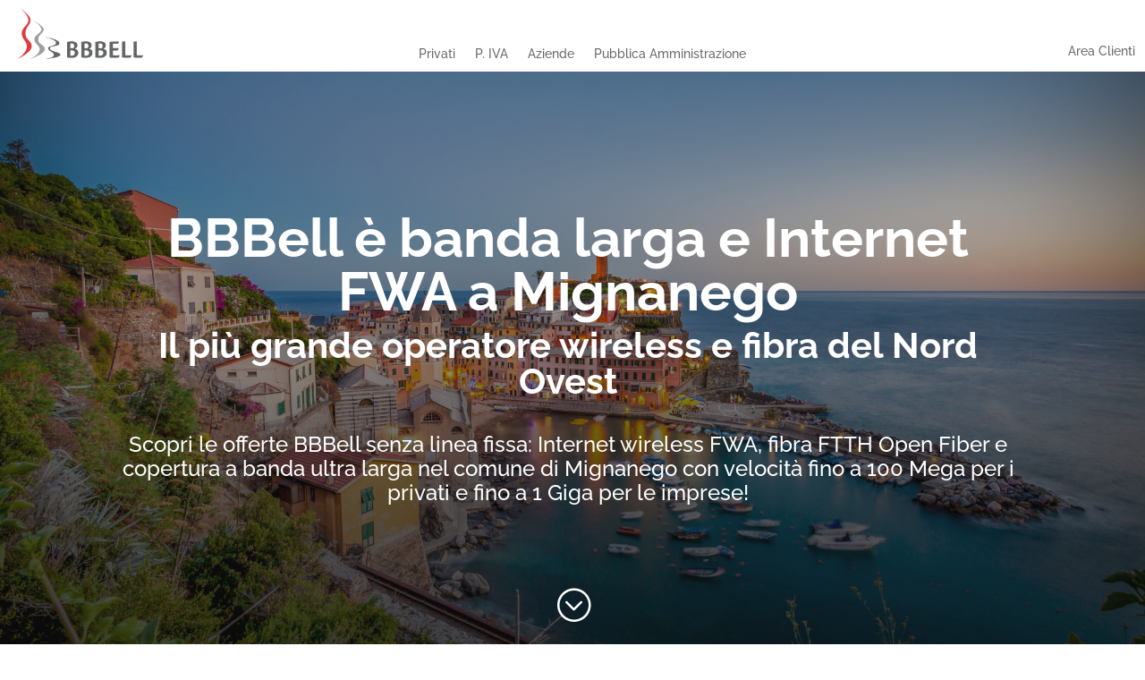

--- FILE ---
content_type: text/html; charset=utf-8
request_url: https://www.google.com/recaptcha/api2/anchor?ar=1&k=6Ldyb1EpAAAAAE28LgZAB2L6Y5Wf8GBsDyuta9Wm&co=aHR0cHM6Ly93d3cuYmJiZWxsLml0OjQ0Mw..&hl=en&v=PoyoqOPhxBO7pBk68S4YbpHZ&size=invisible&anchor-ms=20000&execute-ms=30000&cb=kz5ewm7kkf28
body_size: 48761
content:
<!DOCTYPE HTML><html dir="ltr" lang="en"><head><meta http-equiv="Content-Type" content="text/html; charset=UTF-8">
<meta http-equiv="X-UA-Compatible" content="IE=edge">
<title>reCAPTCHA</title>
<style type="text/css">
/* cyrillic-ext */
@font-face {
  font-family: 'Roboto';
  font-style: normal;
  font-weight: 400;
  font-stretch: 100%;
  src: url(//fonts.gstatic.com/s/roboto/v48/KFO7CnqEu92Fr1ME7kSn66aGLdTylUAMa3GUBHMdazTgWw.woff2) format('woff2');
  unicode-range: U+0460-052F, U+1C80-1C8A, U+20B4, U+2DE0-2DFF, U+A640-A69F, U+FE2E-FE2F;
}
/* cyrillic */
@font-face {
  font-family: 'Roboto';
  font-style: normal;
  font-weight: 400;
  font-stretch: 100%;
  src: url(//fonts.gstatic.com/s/roboto/v48/KFO7CnqEu92Fr1ME7kSn66aGLdTylUAMa3iUBHMdazTgWw.woff2) format('woff2');
  unicode-range: U+0301, U+0400-045F, U+0490-0491, U+04B0-04B1, U+2116;
}
/* greek-ext */
@font-face {
  font-family: 'Roboto';
  font-style: normal;
  font-weight: 400;
  font-stretch: 100%;
  src: url(//fonts.gstatic.com/s/roboto/v48/KFO7CnqEu92Fr1ME7kSn66aGLdTylUAMa3CUBHMdazTgWw.woff2) format('woff2');
  unicode-range: U+1F00-1FFF;
}
/* greek */
@font-face {
  font-family: 'Roboto';
  font-style: normal;
  font-weight: 400;
  font-stretch: 100%;
  src: url(//fonts.gstatic.com/s/roboto/v48/KFO7CnqEu92Fr1ME7kSn66aGLdTylUAMa3-UBHMdazTgWw.woff2) format('woff2');
  unicode-range: U+0370-0377, U+037A-037F, U+0384-038A, U+038C, U+038E-03A1, U+03A3-03FF;
}
/* math */
@font-face {
  font-family: 'Roboto';
  font-style: normal;
  font-weight: 400;
  font-stretch: 100%;
  src: url(//fonts.gstatic.com/s/roboto/v48/KFO7CnqEu92Fr1ME7kSn66aGLdTylUAMawCUBHMdazTgWw.woff2) format('woff2');
  unicode-range: U+0302-0303, U+0305, U+0307-0308, U+0310, U+0312, U+0315, U+031A, U+0326-0327, U+032C, U+032F-0330, U+0332-0333, U+0338, U+033A, U+0346, U+034D, U+0391-03A1, U+03A3-03A9, U+03B1-03C9, U+03D1, U+03D5-03D6, U+03F0-03F1, U+03F4-03F5, U+2016-2017, U+2034-2038, U+203C, U+2040, U+2043, U+2047, U+2050, U+2057, U+205F, U+2070-2071, U+2074-208E, U+2090-209C, U+20D0-20DC, U+20E1, U+20E5-20EF, U+2100-2112, U+2114-2115, U+2117-2121, U+2123-214F, U+2190, U+2192, U+2194-21AE, U+21B0-21E5, U+21F1-21F2, U+21F4-2211, U+2213-2214, U+2216-22FF, U+2308-230B, U+2310, U+2319, U+231C-2321, U+2336-237A, U+237C, U+2395, U+239B-23B7, U+23D0, U+23DC-23E1, U+2474-2475, U+25AF, U+25B3, U+25B7, U+25BD, U+25C1, U+25CA, U+25CC, U+25FB, U+266D-266F, U+27C0-27FF, U+2900-2AFF, U+2B0E-2B11, U+2B30-2B4C, U+2BFE, U+3030, U+FF5B, U+FF5D, U+1D400-1D7FF, U+1EE00-1EEFF;
}
/* symbols */
@font-face {
  font-family: 'Roboto';
  font-style: normal;
  font-weight: 400;
  font-stretch: 100%;
  src: url(//fonts.gstatic.com/s/roboto/v48/KFO7CnqEu92Fr1ME7kSn66aGLdTylUAMaxKUBHMdazTgWw.woff2) format('woff2');
  unicode-range: U+0001-000C, U+000E-001F, U+007F-009F, U+20DD-20E0, U+20E2-20E4, U+2150-218F, U+2190, U+2192, U+2194-2199, U+21AF, U+21E6-21F0, U+21F3, U+2218-2219, U+2299, U+22C4-22C6, U+2300-243F, U+2440-244A, U+2460-24FF, U+25A0-27BF, U+2800-28FF, U+2921-2922, U+2981, U+29BF, U+29EB, U+2B00-2BFF, U+4DC0-4DFF, U+FFF9-FFFB, U+10140-1018E, U+10190-1019C, U+101A0, U+101D0-101FD, U+102E0-102FB, U+10E60-10E7E, U+1D2C0-1D2D3, U+1D2E0-1D37F, U+1F000-1F0FF, U+1F100-1F1AD, U+1F1E6-1F1FF, U+1F30D-1F30F, U+1F315, U+1F31C, U+1F31E, U+1F320-1F32C, U+1F336, U+1F378, U+1F37D, U+1F382, U+1F393-1F39F, U+1F3A7-1F3A8, U+1F3AC-1F3AF, U+1F3C2, U+1F3C4-1F3C6, U+1F3CA-1F3CE, U+1F3D4-1F3E0, U+1F3ED, U+1F3F1-1F3F3, U+1F3F5-1F3F7, U+1F408, U+1F415, U+1F41F, U+1F426, U+1F43F, U+1F441-1F442, U+1F444, U+1F446-1F449, U+1F44C-1F44E, U+1F453, U+1F46A, U+1F47D, U+1F4A3, U+1F4B0, U+1F4B3, U+1F4B9, U+1F4BB, U+1F4BF, U+1F4C8-1F4CB, U+1F4D6, U+1F4DA, U+1F4DF, U+1F4E3-1F4E6, U+1F4EA-1F4ED, U+1F4F7, U+1F4F9-1F4FB, U+1F4FD-1F4FE, U+1F503, U+1F507-1F50B, U+1F50D, U+1F512-1F513, U+1F53E-1F54A, U+1F54F-1F5FA, U+1F610, U+1F650-1F67F, U+1F687, U+1F68D, U+1F691, U+1F694, U+1F698, U+1F6AD, U+1F6B2, U+1F6B9-1F6BA, U+1F6BC, U+1F6C6-1F6CF, U+1F6D3-1F6D7, U+1F6E0-1F6EA, U+1F6F0-1F6F3, U+1F6F7-1F6FC, U+1F700-1F7FF, U+1F800-1F80B, U+1F810-1F847, U+1F850-1F859, U+1F860-1F887, U+1F890-1F8AD, U+1F8B0-1F8BB, U+1F8C0-1F8C1, U+1F900-1F90B, U+1F93B, U+1F946, U+1F984, U+1F996, U+1F9E9, U+1FA00-1FA6F, U+1FA70-1FA7C, U+1FA80-1FA89, U+1FA8F-1FAC6, U+1FACE-1FADC, U+1FADF-1FAE9, U+1FAF0-1FAF8, U+1FB00-1FBFF;
}
/* vietnamese */
@font-face {
  font-family: 'Roboto';
  font-style: normal;
  font-weight: 400;
  font-stretch: 100%;
  src: url(//fonts.gstatic.com/s/roboto/v48/KFO7CnqEu92Fr1ME7kSn66aGLdTylUAMa3OUBHMdazTgWw.woff2) format('woff2');
  unicode-range: U+0102-0103, U+0110-0111, U+0128-0129, U+0168-0169, U+01A0-01A1, U+01AF-01B0, U+0300-0301, U+0303-0304, U+0308-0309, U+0323, U+0329, U+1EA0-1EF9, U+20AB;
}
/* latin-ext */
@font-face {
  font-family: 'Roboto';
  font-style: normal;
  font-weight: 400;
  font-stretch: 100%;
  src: url(//fonts.gstatic.com/s/roboto/v48/KFO7CnqEu92Fr1ME7kSn66aGLdTylUAMa3KUBHMdazTgWw.woff2) format('woff2');
  unicode-range: U+0100-02BA, U+02BD-02C5, U+02C7-02CC, U+02CE-02D7, U+02DD-02FF, U+0304, U+0308, U+0329, U+1D00-1DBF, U+1E00-1E9F, U+1EF2-1EFF, U+2020, U+20A0-20AB, U+20AD-20C0, U+2113, U+2C60-2C7F, U+A720-A7FF;
}
/* latin */
@font-face {
  font-family: 'Roboto';
  font-style: normal;
  font-weight: 400;
  font-stretch: 100%;
  src: url(//fonts.gstatic.com/s/roboto/v48/KFO7CnqEu92Fr1ME7kSn66aGLdTylUAMa3yUBHMdazQ.woff2) format('woff2');
  unicode-range: U+0000-00FF, U+0131, U+0152-0153, U+02BB-02BC, U+02C6, U+02DA, U+02DC, U+0304, U+0308, U+0329, U+2000-206F, U+20AC, U+2122, U+2191, U+2193, U+2212, U+2215, U+FEFF, U+FFFD;
}
/* cyrillic-ext */
@font-face {
  font-family: 'Roboto';
  font-style: normal;
  font-weight: 500;
  font-stretch: 100%;
  src: url(//fonts.gstatic.com/s/roboto/v48/KFO7CnqEu92Fr1ME7kSn66aGLdTylUAMa3GUBHMdazTgWw.woff2) format('woff2');
  unicode-range: U+0460-052F, U+1C80-1C8A, U+20B4, U+2DE0-2DFF, U+A640-A69F, U+FE2E-FE2F;
}
/* cyrillic */
@font-face {
  font-family: 'Roboto';
  font-style: normal;
  font-weight: 500;
  font-stretch: 100%;
  src: url(//fonts.gstatic.com/s/roboto/v48/KFO7CnqEu92Fr1ME7kSn66aGLdTylUAMa3iUBHMdazTgWw.woff2) format('woff2');
  unicode-range: U+0301, U+0400-045F, U+0490-0491, U+04B0-04B1, U+2116;
}
/* greek-ext */
@font-face {
  font-family: 'Roboto';
  font-style: normal;
  font-weight: 500;
  font-stretch: 100%;
  src: url(//fonts.gstatic.com/s/roboto/v48/KFO7CnqEu92Fr1ME7kSn66aGLdTylUAMa3CUBHMdazTgWw.woff2) format('woff2');
  unicode-range: U+1F00-1FFF;
}
/* greek */
@font-face {
  font-family: 'Roboto';
  font-style: normal;
  font-weight: 500;
  font-stretch: 100%;
  src: url(//fonts.gstatic.com/s/roboto/v48/KFO7CnqEu92Fr1ME7kSn66aGLdTylUAMa3-UBHMdazTgWw.woff2) format('woff2');
  unicode-range: U+0370-0377, U+037A-037F, U+0384-038A, U+038C, U+038E-03A1, U+03A3-03FF;
}
/* math */
@font-face {
  font-family: 'Roboto';
  font-style: normal;
  font-weight: 500;
  font-stretch: 100%;
  src: url(//fonts.gstatic.com/s/roboto/v48/KFO7CnqEu92Fr1ME7kSn66aGLdTylUAMawCUBHMdazTgWw.woff2) format('woff2');
  unicode-range: U+0302-0303, U+0305, U+0307-0308, U+0310, U+0312, U+0315, U+031A, U+0326-0327, U+032C, U+032F-0330, U+0332-0333, U+0338, U+033A, U+0346, U+034D, U+0391-03A1, U+03A3-03A9, U+03B1-03C9, U+03D1, U+03D5-03D6, U+03F0-03F1, U+03F4-03F5, U+2016-2017, U+2034-2038, U+203C, U+2040, U+2043, U+2047, U+2050, U+2057, U+205F, U+2070-2071, U+2074-208E, U+2090-209C, U+20D0-20DC, U+20E1, U+20E5-20EF, U+2100-2112, U+2114-2115, U+2117-2121, U+2123-214F, U+2190, U+2192, U+2194-21AE, U+21B0-21E5, U+21F1-21F2, U+21F4-2211, U+2213-2214, U+2216-22FF, U+2308-230B, U+2310, U+2319, U+231C-2321, U+2336-237A, U+237C, U+2395, U+239B-23B7, U+23D0, U+23DC-23E1, U+2474-2475, U+25AF, U+25B3, U+25B7, U+25BD, U+25C1, U+25CA, U+25CC, U+25FB, U+266D-266F, U+27C0-27FF, U+2900-2AFF, U+2B0E-2B11, U+2B30-2B4C, U+2BFE, U+3030, U+FF5B, U+FF5D, U+1D400-1D7FF, U+1EE00-1EEFF;
}
/* symbols */
@font-face {
  font-family: 'Roboto';
  font-style: normal;
  font-weight: 500;
  font-stretch: 100%;
  src: url(//fonts.gstatic.com/s/roboto/v48/KFO7CnqEu92Fr1ME7kSn66aGLdTylUAMaxKUBHMdazTgWw.woff2) format('woff2');
  unicode-range: U+0001-000C, U+000E-001F, U+007F-009F, U+20DD-20E0, U+20E2-20E4, U+2150-218F, U+2190, U+2192, U+2194-2199, U+21AF, U+21E6-21F0, U+21F3, U+2218-2219, U+2299, U+22C4-22C6, U+2300-243F, U+2440-244A, U+2460-24FF, U+25A0-27BF, U+2800-28FF, U+2921-2922, U+2981, U+29BF, U+29EB, U+2B00-2BFF, U+4DC0-4DFF, U+FFF9-FFFB, U+10140-1018E, U+10190-1019C, U+101A0, U+101D0-101FD, U+102E0-102FB, U+10E60-10E7E, U+1D2C0-1D2D3, U+1D2E0-1D37F, U+1F000-1F0FF, U+1F100-1F1AD, U+1F1E6-1F1FF, U+1F30D-1F30F, U+1F315, U+1F31C, U+1F31E, U+1F320-1F32C, U+1F336, U+1F378, U+1F37D, U+1F382, U+1F393-1F39F, U+1F3A7-1F3A8, U+1F3AC-1F3AF, U+1F3C2, U+1F3C4-1F3C6, U+1F3CA-1F3CE, U+1F3D4-1F3E0, U+1F3ED, U+1F3F1-1F3F3, U+1F3F5-1F3F7, U+1F408, U+1F415, U+1F41F, U+1F426, U+1F43F, U+1F441-1F442, U+1F444, U+1F446-1F449, U+1F44C-1F44E, U+1F453, U+1F46A, U+1F47D, U+1F4A3, U+1F4B0, U+1F4B3, U+1F4B9, U+1F4BB, U+1F4BF, U+1F4C8-1F4CB, U+1F4D6, U+1F4DA, U+1F4DF, U+1F4E3-1F4E6, U+1F4EA-1F4ED, U+1F4F7, U+1F4F9-1F4FB, U+1F4FD-1F4FE, U+1F503, U+1F507-1F50B, U+1F50D, U+1F512-1F513, U+1F53E-1F54A, U+1F54F-1F5FA, U+1F610, U+1F650-1F67F, U+1F687, U+1F68D, U+1F691, U+1F694, U+1F698, U+1F6AD, U+1F6B2, U+1F6B9-1F6BA, U+1F6BC, U+1F6C6-1F6CF, U+1F6D3-1F6D7, U+1F6E0-1F6EA, U+1F6F0-1F6F3, U+1F6F7-1F6FC, U+1F700-1F7FF, U+1F800-1F80B, U+1F810-1F847, U+1F850-1F859, U+1F860-1F887, U+1F890-1F8AD, U+1F8B0-1F8BB, U+1F8C0-1F8C1, U+1F900-1F90B, U+1F93B, U+1F946, U+1F984, U+1F996, U+1F9E9, U+1FA00-1FA6F, U+1FA70-1FA7C, U+1FA80-1FA89, U+1FA8F-1FAC6, U+1FACE-1FADC, U+1FADF-1FAE9, U+1FAF0-1FAF8, U+1FB00-1FBFF;
}
/* vietnamese */
@font-face {
  font-family: 'Roboto';
  font-style: normal;
  font-weight: 500;
  font-stretch: 100%;
  src: url(//fonts.gstatic.com/s/roboto/v48/KFO7CnqEu92Fr1ME7kSn66aGLdTylUAMa3OUBHMdazTgWw.woff2) format('woff2');
  unicode-range: U+0102-0103, U+0110-0111, U+0128-0129, U+0168-0169, U+01A0-01A1, U+01AF-01B0, U+0300-0301, U+0303-0304, U+0308-0309, U+0323, U+0329, U+1EA0-1EF9, U+20AB;
}
/* latin-ext */
@font-face {
  font-family: 'Roboto';
  font-style: normal;
  font-weight: 500;
  font-stretch: 100%;
  src: url(//fonts.gstatic.com/s/roboto/v48/KFO7CnqEu92Fr1ME7kSn66aGLdTylUAMa3KUBHMdazTgWw.woff2) format('woff2');
  unicode-range: U+0100-02BA, U+02BD-02C5, U+02C7-02CC, U+02CE-02D7, U+02DD-02FF, U+0304, U+0308, U+0329, U+1D00-1DBF, U+1E00-1E9F, U+1EF2-1EFF, U+2020, U+20A0-20AB, U+20AD-20C0, U+2113, U+2C60-2C7F, U+A720-A7FF;
}
/* latin */
@font-face {
  font-family: 'Roboto';
  font-style: normal;
  font-weight: 500;
  font-stretch: 100%;
  src: url(//fonts.gstatic.com/s/roboto/v48/KFO7CnqEu92Fr1ME7kSn66aGLdTylUAMa3yUBHMdazQ.woff2) format('woff2');
  unicode-range: U+0000-00FF, U+0131, U+0152-0153, U+02BB-02BC, U+02C6, U+02DA, U+02DC, U+0304, U+0308, U+0329, U+2000-206F, U+20AC, U+2122, U+2191, U+2193, U+2212, U+2215, U+FEFF, U+FFFD;
}
/* cyrillic-ext */
@font-face {
  font-family: 'Roboto';
  font-style: normal;
  font-weight: 900;
  font-stretch: 100%;
  src: url(//fonts.gstatic.com/s/roboto/v48/KFO7CnqEu92Fr1ME7kSn66aGLdTylUAMa3GUBHMdazTgWw.woff2) format('woff2');
  unicode-range: U+0460-052F, U+1C80-1C8A, U+20B4, U+2DE0-2DFF, U+A640-A69F, U+FE2E-FE2F;
}
/* cyrillic */
@font-face {
  font-family: 'Roboto';
  font-style: normal;
  font-weight: 900;
  font-stretch: 100%;
  src: url(//fonts.gstatic.com/s/roboto/v48/KFO7CnqEu92Fr1ME7kSn66aGLdTylUAMa3iUBHMdazTgWw.woff2) format('woff2');
  unicode-range: U+0301, U+0400-045F, U+0490-0491, U+04B0-04B1, U+2116;
}
/* greek-ext */
@font-face {
  font-family: 'Roboto';
  font-style: normal;
  font-weight: 900;
  font-stretch: 100%;
  src: url(//fonts.gstatic.com/s/roboto/v48/KFO7CnqEu92Fr1ME7kSn66aGLdTylUAMa3CUBHMdazTgWw.woff2) format('woff2');
  unicode-range: U+1F00-1FFF;
}
/* greek */
@font-face {
  font-family: 'Roboto';
  font-style: normal;
  font-weight: 900;
  font-stretch: 100%;
  src: url(//fonts.gstatic.com/s/roboto/v48/KFO7CnqEu92Fr1ME7kSn66aGLdTylUAMa3-UBHMdazTgWw.woff2) format('woff2');
  unicode-range: U+0370-0377, U+037A-037F, U+0384-038A, U+038C, U+038E-03A1, U+03A3-03FF;
}
/* math */
@font-face {
  font-family: 'Roboto';
  font-style: normal;
  font-weight: 900;
  font-stretch: 100%;
  src: url(//fonts.gstatic.com/s/roboto/v48/KFO7CnqEu92Fr1ME7kSn66aGLdTylUAMawCUBHMdazTgWw.woff2) format('woff2');
  unicode-range: U+0302-0303, U+0305, U+0307-0308, U+0310, U+0312, U+0315, U+031A, U+0326-0327, U+032C, U+032F-0330, U+0332-0333, U+0338, U+033A, U+0346, U+034D, U+0391-03A1, U+03A3-03A9, U+03B1-03C9, U+03D1, U+03D5-03D6, U+03F0-03F1, U+03F4-03F5, U+2016-2017, U+2034-2038, U+203C, U+2040, U+2043, U+2047, U+2050, U+2057, U+205F, U+2070-2071, U+2074-208E, U+2090-209C, U+20D0-20DC, U+20E1, U+20E5-20EF, U+2100-2112, U+2114-2115, U+2117-2121, U+2123-214F, U+2190, U+2192, U+2194-21AE, U+21B0-21E5, U+21F1-21F2, U+21F4-2211, U+2213-2214, U+2216-22FF, U+2308-230B, U+2310, U+2319, U+231C-2321, U+2336-237A, U+237C, U+2395, U+239B-23B7, U+23D0, U+23DC-23E1, U+2474-2475, U+25AF, U+25B3, U+25B7, U+25BD, U+25C1, U+25CA, U+25CC, U+25FB, U+266D-266F, U+27C0-27FF, U+2900-2AFF, U+2B0E-2B11, U+2B30-2B4C, U+2BFE, U+3030, U+FF5B, U+FF5D, U+1D400-1D7FF, U+1EE00-1EEFF;
}
/* symbols */
@font-face {
  font-family: 'Roboto';
  font-style: normal;
  font-weight: 900;
  font-stretch: 100%;
  src: url(//fonts.gstatic.com/s/roboto/v48/KFO7CnqEu92Fr1ME7kSn66aGLdTylUAMaxKUBHMdazTgWw.woff2) format('woff2');
  unicode-range: U+0001-000C, U+000E-001F, U+007F-009F, U+20DD-20E0, U+20E2-20E4, U+2150-218F, U+2190, U+2192, U+2194-2199, U+21AF, U+21E6-21F0, U+21F3, U+2218-2219, U+2299, U+22C4-22C6, U+2300-243F, U+2440-244A, U+2460-24FF, U+25A0-27BF, U+2800-28FF, U+2921-2922, U+2981, U+29BF, U+29EB, U+2B00-2BFF, U+4DC0-4DFF, U+FFF9-FFFB, U+10140-1018E, U+10190-1019C, U+101A0, U+101D0-101FD, U+102E0-102FB, U+10E60-10E7E, U+1D2C0-1D2D3, U+1D2E0-1D37F, U+1F000-1F0FF, U+1F100-1F1AD, U+1F1E6-1F1FF, U+1F30D-1F30F, U+1F315, U+1F31C, U+1F31E, U+1F320-1F32C, U+1F336, U+1F378, U+1F37D, U+1F382, U+1F393-1F39F, U+1F3A7-1F3A8, U+1F3AC-1F3AF, U+1F3C2, U+1F3C4-1F3C6, U+1F3CA-1F3CE, U+1F3D4-1F3E0, U+1F3ED, U+1F3F1-1F3F3, U+1F3F5-1F3F7, U+1F408, U+1F415, U+1F41F, U+1F426, U+1F43F, U+1F441-1F442, U+1F444, U+1F446-1F449, U+1F44C-1F44E, U+1F453, U+1F46A, U+1F47D, U+1F4A3, U+1F4B0, U+1F4B3, U+1F4B9, U+1F4BB, U+1F4BF, U+1F4C8-1F4CB, U+1F4D6, U+1F4DA, U+1F4DF, U+1F4E3-1F4E6, U+1F4EA-1F4ED, U+1F4F7, U+1F4F9-1F4FB, U+1F4FD-1F4FE, U+1F503, U+1F507-1F50B, U+1F50D, U+1F512-1F513, U+1F53E-1F54A, U+1F54F-1F5FA, U+1F610, U+1F650-1F67F, U+1F687, U+1F68D, U+1F691, U+1F694, U+1F698, U+1F6AD, U+1F6B2, U+1F6B9-1F6BA, U+1F6BC, U+1F6C6-1F6CF, U+1F6D3-1F6D7, U+1F6E0-1F6EA, U+1F6F0-1F6F3, U+1F6F7-1F6FC, U+1F700-1F7FF, U+1F800-1F80B, U+1F810-1F847, U+1F850-1F859, U+1F860-1F887, U+1F890-1F8AD, U+1F8B0-1F8BB, U+1F8C0-1F8C1, U+1F900-1F90B, U+1F93B, U+1F946, U+1F984, U+1F996, U+1F9E9, U+1FA00-1FA6F, U+1FA70-1FA7C, U+1FA80-1FA89, U+1FA8F-1FAC6, U+1FACE-1FADC, U+1FADF-1FAE9, U+1FAF0-1FAF8, U+1FB00-1FBFF;
}
/* vietnamese */
@font-face {
  font-family: 'Roboto';
  font-style: normal;
  font-weight: 900;
  font-stretch: 100%;
  src: url(//fonts.gstatic.com/s/roboto/v48/KFO7CnqEu92Fr1ME7kSn66aGLdTylUAMa3OUBHMdazTgWw.woff2) format('woff2');
  unicode-range: U+0102-0103, U+0110-0111, U+0128-0129, U+0168-0169, U+01A0-01A1, U+01AF-01B0, U+0300-0301, U+0303-0304, U+0308-0309, U+0323, U+0329, U+1EA0-1EF9, U+20AB;
}
/* latin-ext */
@font-face {
  font-family: 'Roboto';
  font-style: normal;
  font-weight: 900;
  font-stretch: 100%;
  src: url(//fonts.gstatic.com/s/roboto/v48/KFO7CnqEu92Fr1ME7kSn66aGLdTylUAMa3KUBHMdazTgWw.woff2) format('woff2');
  unicode-range: U+0100-02BA, U+02BD-02C5, U+02C7-02CC, U+02CE-02D7, U+02DD-02FF, U+0304, U+0308, U+0329, U+1D00-1DBF, U+1E00-1E9F, U+1EF2-1EFF, U+2020, U+20A0-20AB, U+20AD-20C0, U+2113, U+2C60-2C7F, U+A720-A7FF;
}
/* latin */
@font-face {
  font-family: 'Roboto';
  font-style: normal;
  font-weight: 900;
  font-stretch: 100%;
  src: url(//fonts.gstatic.com/s/roboto/v48/KFO7CnqEu92Fr1ME7kSn66aGLdTylUAMa3yUBHMdazQ.woff2) format('woff2');
  unicode-range: U+0000-00FF, U+0131, U+0152-0153, U+02BB-02BC, U+02C6, U+02DA, U+02DC, U+0304, U+0308, U+0329, U+2000-206F, U+20AC, U+2122, U+2191, U+2193, U+2212, U+2215, U+FEFF, U+FFFD;
}

</style>
<link rel="stylesheet" type="text/css" href="https://www.gstatic.com/recaptcha/releases/PoyoqOPhxBO7pBk68S4YbpHZ/styles__ltr.css">
<script nonce="tZv-i4DBeROQ1gbu4d_GYw" type="text/javascript">window['__recaptcha_api'] = 'https://www.google.com/recaptcha/api2/';</script>
<script type="text/javascript" src="https://www.gstatic.com/recaptcha/releases/PoyoqOPhxBO7pBk68S4YbpHZ/recaptcha__en.js" nonce="tZv-i4DBeROQ1gbu4d_GYw">
      
    </script></head>
<body><div id="rc-anchor-alert" class="rc-anchor-alert"></div>
<input type="hidden" id="recaptcha-token" value="[base64]">
<script type="text/javascript" nonce="tZv-i4DBeROQ1gbu4d_GYw">
      recaptcha.anchor.Main.init("[\x22ainput\x22,[\x22bgdata\x22,\x22\x22,\[base64]/[base64]/[base64]/KE4oMTI0LHYsdi5HKSxMWihsLHYpKTpOKDEyNCx2LGwpLFYpLHYpLFQpKSxGKDE3MSx2KX0scjc9ZnVuY3Rpb24obCl7cmV0dXJuIGx9LEM9ZnVuY3Rpb24obCxWLHYpe04odixsLFYpLFZbYWtdPTI3OTZ9LG49ZnVuY3Rpb24obCxWKXtWLlg9KChWLlg/[base64]/[base64]/[base64]/[base64]/[base64]/[base64]/[base64]/[base64]/[base64]/[base64]/[base64]\\u003d\x22,\[base64]\\u003d\x22,\x22Zgliw6ZELmHCm8OqM8OHwqzDoMKqw5/Doy44w5vCs8KvwqgLw6jCnBLCm8OIwpjCusKDwqc3MSXCsFFiasOuZcKwaMKCD8OkXsO7w6RqEAXDh8KWbMOWVBF3A8Kcw6YLw63Ch8Kgwqcww6fDicO7w7/DnV1sQxhaVDxxES7Dl8Osw7DCrcO8TAZEADzCpMKGKlBTw75ZT1hYw7QWeS9YJMK9w7/CojMZaMOmZMOLY8K2w59bw7PDrTJ6w5vDpsOzYcKWFcKcI8O/wpwvbyDCk2jCqsKnVMO3ARvDlWsANC1GwpQww6TDncKTw7tzfsO6wqhzw5bCmhZFwrrDkDTDt8O0CR1LwoVoEU54w6LCk2vDscK6OcKfWgc3dMOtwq3CgwrCuMKURMKFwozCukzDrm0iMsKiB0TCl8KgwroAwrLDrF/[base64]/[base64]/wpcgamRhw686wq7CqMOgw4dzB8KLcMODDMKjKVfChXnDkQMtw7bCjMOzbjcEQmrDuyggL0vCkMKYT1LDoDnDlVXCuGoNw6ZgbD/CqMODWcKNw63CpMK1w5XCsk8/JMKRbSHDocKBw5/CjyHCpwDClsOyaMOXVcKNw7Zxwr/CuCNwBnhBw517wpxMIHdwQmJnw4Isw7FMw53DomIWC1TCl8K3w6tZw4YBw6zCt8KwwqPDisK2ScOPeCJOw6RQwqsEw6EGw6oHwpvDkRvCvEnCm8O/[base64]/CgEzDi2YnalXDtyB+wq4FLcOPw48Fw7hfwo4Ew7Q2w4B4QMKrw6YIw5DDkQcWORPCv8KGbsOpJcOvw6A6EcO9OzPCp3oewo/CvA3Crlh9wqEbw7QIB0BnEgTDtCvDssOgKMO2DDLDjcKgw6dVUCZcw7XCkMKeWx3CkQFPw7TCk8KHwqPCusKHccOcVm1BazBFwpxfwrRKw593wrPCrT/Dm23DjhdFw7fDu2d3w69eVX5lw7TCrzbDk8K1LiBvJRXDhDPCgcKcAmLCqcOhw7ZjBScswp81bsKuN8KBwqoNw6lzbsK0MsKywqFowoXCl1fCqMKLwqARZMKpw5hrZkHCjVJQaMKsdMO2JMO2Z8KdUTDDlyjDmX/Ds2PDvTDDvMKywqdlwoZ6wrDDlsKvw5fCgm1qw6YQH8KJwqPDlMKzwpHCqBE5WMK5W8K3w4IFIwLDscOVwosfNsK/U8OtaxXDisK4w4x9GkBHa2vCnATDjMKRZQXDtn0rw7zCpGDCjBfDt8KnHxPDm17CrcOiZ2oAwq8Fw54YIsOpfl5Iw4PCp2TCksKqElHChA/CvW1DwrDDgUzCqcO6woXCpSNgSsK9Z8KEw7BxUsKDw70HccKWwo/CpzNGYzshJE7Dtw5HwocZI3ZAaT8Yw4w3w7HDjyZ3AcOibADCiw3CiF/DtMKMWcOiw6IbYWMhwpQ5Bg4ndMKhXn0Lw4/DoHF4w692WcK4bDYiIcOdw57CksOAwpLDiMOIZsONwrINQsKZw4jDmcOuwpTDmWIOW0XDpUk9wpfCkGLDqRA6wpksbsOQwr7Dj8Obw4LCiMORLkrDgSMMw53DssO8d8Oow7cPwqnCm0PDmH/[base64]/[base64]/DpcO+cFwtwqbCusKKG8OkYV/[base64]/BVfDnjQVwp3CicKIV8KVwrLDrhjCpcKIwpTDp8KHKxnCicOELhpgw701W3fCk8Ovwr7Ds8KRCQB5wr0JworDs2Ftwp42WhvDln9Fw4DCh3PDnBHCrsKIURrDm8OnworDqMKzw70uTg4IwrULCMOSSMObHXDCi8KEwrTCtMOGZMONwqcNR8OEwo/Ch8KTw7piLcKyX8OdeQrCv8OVwp19wodBwqfDnUfCisOuw4bCjSvDh8KNwq/[base64]/CpiLCpALDscKlw4UUwoLDuXHCuMKuw57ChQDCm8KUdMKow5wIXGnDscKoT2A3wpB+w6nCrMKKw6LDncOULcK7w45POxTDvMOSb8KFSMOyTsOVwq/DhyrCl8Kdw7bCo1I4JUUGw6FgRQzCkMKFVHJlN1Rqw4kAw5zCv8O/KjPCucOSMCDDuMO+w6/[base64]/w77DuxnDlhYvVsK2wqk9w6hsK8Orwr8wZsOQw5vCpnJyPhbDqDo7f3BQw4bCv3rCosKZwpvDpFJ9FcKbfyLCpknDiCrDlQHCpDnClsKlw7rDuDBiwqgNJcKfwq/CimDDmsOZUMKawr/DoHslNVTDkcOjwp3DpWcyN07Dj8KHQcKUw5Mww57Dh8KbU0zCuV3DvxvDusKXwr3DoABuU8OJKcKwAMKZw5JLwp/[base64]/DiMKwczNGWsOEOSw/dcKQw67DhSdTw5Nqeg7Cn0ZJanHDqcO/w6vDj8KBCyrCglRSZh7Cg3nDmMKmM1DCg2sWwqLCg8Olw4/DoTfCq1IIw4TCpMObwqw6wrvCqsOjecOBL8KCw4XCmsOqGS9sDUHChMOJO8OEwqI2CcO0CEzDvsO/KMKEARTDi3HCsMO/w6PCvkDCvcKtX8O8w7vDvjctLy/[base64]/CmCnDjGbDuBFswqfCoGTDrcKCw5nCmjbChcOBQD5iwqNJw4cMwoLDpMOWCjRlwoBqwqdAf8OPQMORAcOBZ0JTasKMNTDDtcOXZMKkbixuwpDDgMOSw5rDs8K/PGYDw4JPExrDrmfCqcOUFcOqwp/[base64]/Dh8O7wrjCj0fDhVBiFsOJV8KgSsKfF8OCw57Dmn1Owr3CjWVCwpQ2w6gcw5zDkcKmwqbDt1DCrGrDn8OEMALDuyzCg8OBA0dgw6FGw7XDucOfw6ZcBTXCi8KeB0FXSlwxDcO8wrUSwoZANTxww6xSwp3CjMODw5rCjMO+wppkL8Knw4JcwqvDjMKOw7thW8KpGx/DuMOKw5RlJsK9wrfCocOWS8OEw7tIw5cOw65jw4rCnMKxw54pwpfDl0XDnhsjw4TDhx7CrElaC2DDvCPClsOSw47CqijCmcKhw7zDuALDjsOJJsOUw43CnsKwOw9Hw5PDsMOLXRvDmSZOwqrDoSICw7MWN3/[base64]/DiWQbw7/Cp2QwwpfCnSF2CDjDusOQw5QZw4xuZA/ConFbwr/[base64]/DnsKXwrBaw6swOcOYECHDuhvChgA/w4cjw4jDi8OMw4/Cl1IGInxSTsOQPMOPJsO0w4LDuSpJwofCrMOzczkfaMOwZsOkwoTDpMO0GEfDr8Ocw7Qyw4Q0QQTCt8K+Zw/DvWdew6rDmcKLTcK9w4rCrR8fw4fDlMKfCsOaDMOFwp4sCGDCnAw+REZDwpbCqCoFKMOAw4LCnyDDpcKEw7EsAQ3Dq0PClcOIw48tDFErwo8AXz/[base64]/[base64]/[base64]/CuzZdw4bDpEs1EMO5wp3Dq1I7IApvw5XDi8OuOAAuAsKJI8KGwp/DvEXDgMOaaMOAw7N/w6HCkcKww5/[base64]/Dl8KFwo5VMMOGSA/Du0FBwoZCwodUA1VbwrLDmsOBwo81IHQ8ID/[base64]/DlsO+N8KZScOnImtdwrXCs3RhKUjClw16dcK4SRwpwofDqMK9Qm/Dp8KBZMKew63CnsKbEsO5wpFjwpPDpcK3cMOHwo/CosOPccKzPAPCmHvCn0kcRcOlwqLDusKhw4wNw4QgHMOPw457DBzDoix4OcOQB8KVdxIJw6RuQsO3XcK5wrnCkMKYwp5/WQbCvMOXwojDnxbDrB3DpMOvCsKewobDlnvDqU7DtnbCunMwwrs7YcOUw4XDvcOUw6g/woXDvsOfSS4uw7xVW8OXYCJ3wokgw7vDkkNBbw7Cs2rCocKvw4cdI8OYw4xrw7ckwpjCh8OfFk0Ewq7CtGNNdcO1NsO/K8O/wrnDmFxbesOlwqvDqcOAQWpgw4TCqsOLwot8MMODw5fCqWYDK1nCviXDjsOGw5Qrw4vDksKaw7XDlhvDvGfCtA/DjsOkwohIw6UwQcK/wrdibA80VsKQLXZhBcKWwpdSwqjCulDDiV/DgijDhcKpwrjCiF/[base64]/DoVBmecKnwoXDly7CpcKYwosdCQXCtgF/PXXCmWQSw7jCnEFIw5zCp8K7Y1PDhsKzwr/CrCxJFmIlwplhNGvDgm01wpHDp8KAwobDkkvCrMOsRVXCv2/Cs2x0SiY5w7UlWMOFAsKgw5XDhyHDnGvDj3Etcl46woonJcKGwp5owrMNR0hlG8OwZH7Cm8O3QRkkwq/Dn2nCmGXDgBTCo0d+Wkwdw75Xw4nDmSPDuV/DnMK2wqUYwq3DlFkmPFN7wpnDvCATDCg3BQfCgsOUw4gowrE7w54mM8KVO8K4w4MAwoJpQ2XCq8Obw7Fdw7XCiTIowoUwbsK0w6XDvMKLe8KeE1vDpMOUw7PDtDRRSGg3wrAOFsKJBsK/WgLCscOGw6jDlMONFcOaM0MMQkpMwrHCr35DwoXDoQLChQhnw5zCmcOMw4nCiQXDqcK/LHckLcKvw57Drld5wovDmsO0w5DCr8KyEmzCl2J1Ax1uTAjDjkjCn0zDrngjw7YXw4DDvcK+QFsLwpTDjcOzw4BlAlPCnMOhW8O/aMOuA8KXwpl8FGEHw5VWw4/DoEDDmsKlasKOw6rDmsKBw5fDtSwibVhfw7hbZ8K5wr8vAAXCqgLCocOHw7LDk8Kaw5/[base64]/CtcOCwrtGwpVzTMO4w7AtOcOAcDg5wqLCo8K7w78UwpdzwqDDjcKzGsO5ScOxOMKjWMK+w5oOMCjDpUnDtsOEwpZ/bMO6U8K4CQzDqcKTwr4ow4jCtzrDp2PCpsOGw7dXwrdVWcK8wr7CjcOBK8O6McOVwrTDjjNdw5IUDj0VwotowoYkwpMjay8cwrDCvAcSfcOWwoxDw6rDszPCsRdZRH3Dmk7CscOVwrpCwrLCnw/DkcOywpfCksOPbGBEwqLCh8OxV8Obw6HDvQ3Cn1HCs8OOw7fDusOXa2/DvjHDhmDDnMKkDcKDZ0dEc0AnwpTCvytaw67DvsO4PcOvw4nDiEY/w65XeMOiw7YhPS1sLC3Co1jCvmdyZMOBwqxiCcOawqIqfATCiTA7w4rDn8OVesK5RMOKGMKywpLDmsK7w4dMw4NFY8O3ZhPDs0N2w6XDoDLDqRVWw68YOsORwq5sw4PDl8O6wqFBYxMNwpnCiMOOa1TCo8KWWsKhw5wYw4BQI8OdGsOnAMK/w7sOXsOEDCnCqEMDSHYTw5/[base64]/w69ywrs4ankEw7gGHMO5d8KqeMOWwoMzw6nChwxjw47DkcOzGy7CscOxwqdgw7vCvMOmE8OGQQDChTzDnzzCpX7CiQfDs15mwrQMwqHDuMOkw71/w69kD8OgJWhawqnDtsKtw5rDkGYWwp01w4XDtcOVw61fNGvCjMKuCsOFw48qwrXCu8KBOMOrOW5mw6NNA1E4wpvCoUjDvEXCqcKzw7UQL3jDtMKkKsOmwrhpZ3/DtcKDCsKNw4HDocOqXcKaOg0nZ8O/[base64]/HUdrF8OcHGUKw5UPIE8pF3sGUTtYDcK5ZMKRccOiBRzCnRnDrnUYwpcOURMPwrHDt8Kow5HDusKbQVzDgjN5wrdfw6JAQMKEVgHDrVAjM8OXBsKFw7/[base64]/[base64]/[base64]/wrvDvcKyw63CsSE2ccOuwq3Cg8KdY8O9wr/DjMKywpPChw5bw6NbwopKwqRFwo/ChG51w4JxFgHDp8OKCirDtnnDosOtMMOnw6d7w7Q3F8Orwr3DmsOnTXrCiyZwNCTDkz9cwr4vw5jDh2slI1PCg1k/[base64]/CtsOjw6BRXsKfB8Kew5cnwp4fwo8iKnxqwr/DhMK9wrnCk3d2woLCp1M1agVWOcO9wrPChF3DvzsewrjDiDEpQwA/[base64]/CmMK9w7tacsOiwrnDk8OyWSzCu2jDgsKZw6Nuwog1wodsNnrDtmZzw6dNeQHCk8KqBMOOQjrCv0ZiY8OPwoVhNlEkMcKAw5DCkTkvwpHDksKHw5HDmsOOHQtTeMKSwr7CpcKBUDzCr8ORw6rCnxrCiMOxwrvCiMO3wrJXbi/[base64]/EMKUMcKHKMOCwpgsOyPCr39sVDvCk8OKXyQeM8K9woZLwog9V8OKw5tVw4NdwrlPa8O3O8K4w59sVTB5w59twp3ClcOyRsO5dz/DpMORw5Vfw7zDncKdf8Orw4jDg8OAw4c5w6zChcOyB1fDiDwuw6nDq8OMfChBQsODGWvDgsKDwppjw6rDlcO+w4oXwqDDii98w7c/w6U7w6hJNx/Cv1/[base64]/CvHQAO1rDgcKGNsOAWx7Cpk0hM8KXwrdXMQvCnRxUwpBiw6zChsOrwr1CQn/CgyXDvhUzwpjCkQA2wpfDrWlGwrfCk39Xw4DCoiUlwqJUw7sEwo1Iwo9/w6ZiCsOhwr3DgmzCv8OUYMKBTcOAw7/[base64]/Ck8KLdMOYXMOGN2oUSiYew41Ww49bwrTDiyDCkFp1GsKtNAXDl05RB8OFw63CnBl/wqrChxFSRFLDgkrDmC9Xw41jEMKYbDNyw7ofDwtKwrvCuArChMOzw51QJcOmDMOFIsKww4QgGcKmw4HDoMOiUcKDw6/CuMOXN1jDnsKow4U7XUzCtDDDgyc9EcOafmMlw73CkjLClcOhO2rCih9bw6FUwo3ClsKBwobCmcKhT3/CqkHCg8OTw5bCosO9PcOtwrkRw7bDv8KHKhF4czhND8KJwovDmjbDokTDsjMUwoN/wrDCiMK5VsKTDj/CrwkZXcK6wpLCiUArdH8Gw5bCkx5JwoRWUzjCoyzCjztYOsKuw6vCnMKEw7gbXwfDusOew53ClMKlDcKKYsK7csK8wpDDhVrDpxrDisO/EMOdFwLCq3dNL8OJwoVjHcO8woghHMK3w6h1wpBOCsOrwq3DscOdXDopw4rCksKhBDHDr1rCvsOtHDXDmwFbI3gsw7zCsUTDkhjDpC8qQULCvBLDngYXbSobwrfCt8OkRh3DjFhmSyF0TcK/wp3DrQU4woAPw7lyw7oLwrbCv8OXagvDjcObwr82wpPDo29Xw70VMGQIV1DDuTLCulkXw6U1csOwHy0Ew6fCsMKTwq/DuzsbW8O2wqxvZlc5wq3CscKzwqnCmcOtw4bCl8Ofw4DDu8KDcHZKwqzDkxdQIU/DiMOLG8O/w7fDjcOjw4NmwpfCusKUwpvCusKODErCqS9tw7/CqWPCim3DmsOqw7M2QcKIWMK3elLChiMMw5TCmcOAwp96w7nDscKRwp/DvGUUMMOowpLCk8K0wpdHccOgUGvCq8K9HQjDncOVasK8XQRlQllkw7QiHTlBbsO6PcKTw4LChcOWw5MXcMOIRMKYLWEMMsKVwo/DsQTDmwLCuGfCrillQ8KSJcO1w7B+wo4vwrtPYwLCu8KQKhDDh8KmKcKQw6VHwr5DKsKPw4XCu8Ohwo/DmhfDrsKzw5HCo8KcdWbCqlgGb8OBwrnDgsKwwoJXWBx9Cw3Cq2NCwqjCixMpw73DqcOKw6TDosKbwo/[base64]/w5NNA8O0w7HDnADDt8KrwpEkw79wecOyw4wuXF4nV1tnwpcMXwnCj00vwo7CpsKsUWMhScKWB8KmSS1Wwq/CvkF4SUhSHMKJwoTCqBA3w7Anw5x8BmDDmVbClcK3DMKlwqLDscOywrXDucOpEDHCusKtTR7Cj8OBwqdMwobDssKjwplYbsOrwp5AwpsBwq/DsFsJw4JmWsOvwqwHGsOmw7nCicO+w6YwwoDDuMKQXcKUw6l9wo/CmRUhDcObw6I2w4LDrFnCt37DtxUywq9NTUnCiXjDgQgWwrDDpsOncwhew75YDmnDhcOzw6LCsx3DqDXDgC/[base64]/[base64]/CuMKUwo4zIMKrGUrCrDnDvUvCkwLDvgAQw4XChsOVIwYjwrABasOrw5N3fcOEGEQ9CsKtHsOXW8Ktw4PCuGjDt1ASMsKpZxLDusOdwqvDn0d2wrJ8E8O5NsOsw7/DhztXw4zDpnsCw6DCscOgw7DDo8OnwqvDnVPDjTF4w5/CilDCp8KlEH01wo3DhMKUJl/Cl8KJw4QYCFzDu0HCucKzworCsgo9wo/CpQXCjMODw7smwrsXw5PDvhMOGMKGw6rDvzc6GcOjWsK0OzLDncK2UiLCtsOGw48QwqEPMTXCm8O+wrELSsOlwoQxPsKQQ8OEBMK1OmxewowAwrl4wobDq1vCrUzCjMOdwrvCh8KHGMKxw7PCgDfDn8OqT8O5aRZrTyMAMcKuwoPCnycUw7/ChHLCjwnChCdcwrnDrsK8wrhFGk4JwpLCv17DlMKrBkwjw6tDPsKnw4Rsw7JCw5jDkRPDhUxGw5MFwpI7w7DDq8KYwofDiMKGw7UHN8OUwr7DhijDvsOuClXCnS3DqMOQIQ7DjsKUaGTDm8Kvwog0Cy81wq/DrkxrU8OpZMKCwofCph/[base64]/CjT0rwolPwobDmDLDmmd+wpTCvsKUw5LDsBJ+w5EaHsOnKMO3w4gGWsK0MlVfwovCjwTDscKpwog4DcO4Djwcwq4Vwr0lKRfDkgkmw7wXw4tXw5fCj27DvUsbw5/DjlZ5E3TDmShWwpTCtRXCuXXDqsO2Y2QjwpfChRDDn0zCvcKIw6zDkcKow5pLwrFkNwTDvFs+w7DCjsKtKsK2w7LChcKJwp1XGsOwLsKiwrRqwp45ET8SWFPDssOXw5TDlSvCpEjDknbDvkIiD18/ZSPCjcKmTWx2w6/DsMKuwqQmI8O1wqYKQCrCsRo0w6nCrcKSw6bDrlNce07Cqi5jw7NTaMOywo/CiHbDo8O4w7xYwqMCw5h5w6ExwpDDv8Ohw5HDuMOAMcKGw7VKw6HClAssVcONJsKhw7zDhsKjwqbCmMKtQ8KGw6zCjyxVwqB5wq8OSwHDm0/DvxBjZSoDw5ZbHMOyPcKqwqpxD8KNAcO4ZQdNw6/CocKdwobDsmbDiirDuVF1w69Wwrppwq7CjCp0wr/CuTcuG8K9woZswq3Ch8K2w64WwoIADcKtYkrDqD5tBcOZDjk3w5/CusObMsKIAlksw7ZefcKSKMKTw6lrw6fDt8KJeAMlw4QYwo/[base64]/[base64]/DgRwEWsKHB8O0MFc2w6vDh8O1PkfDpcKpw4k8eBHDp8K8w6YUfcO/ZBvCkAMowqotwo3DisOHXsO/[base64]/[base64]/Csjl+DcKVw7HDtMKjwooDwpfCh3w/VsKaUHwnFMOBw4QxHMOrWMOOIQDCuHFqAMKGWifDvMOcC3zCpsKvwqbDg8KwTsKFwq/DgkXChcOxwqHDjDzDinXCnsOcSsKaw4cxFA5lwpA0IxMYw7LCtcOPw4fDq8KqwrXDr8Kjwqd7TsO3w5/CicORw7wZdS3CnF4NBhkVw5w0w6hrwoTCn3HDoU81EgzDgcO8FX3CjizDt8KeCwHCs8K+w4TCqcK6Dk10BFpTO8KPw65QWQTCjnoOwpTDhnYLw5EzwprCs8OiJcOpw5/Do8K0DGrCocOoBMKVwqJFwqvDlcKoFmTDhEM5w4fDl281SMKkFHpjw47CnsOlw5PDisKgAXXCpR4uJcO/[base64]/CncK+Jz9CwrvDm2pQwqMcPgdYPk4qw6/CiMOCwqHDl8K0wrNPw4QUYQ86woZ/[base64]/w4LCnmrCpELDhsOWw6psGSTCjwc1w5/DqXDCp8OyecOcIcKbaSfDmsKeCmTCmkgbdcOuW8O7w7Ziw6dvYXJywolVwqw4UcOeTMKhw5ZyBMOrw7TCp8K8EApew6Fgw4jDrylgworDv8KwTgfDgcKEw7AxPMOxMMKiwozDiMOWC8OGVBF2wpQufMKRYsOpw4/Dgwg+wrVLPWVcwrnDiMOEH8OHwpJbw5LDrcKiw5zCjTcNbMKmaMOJfS/Dil7DrcO+w6TDs8OmwqnDsMO7W2hCwpYkbxRUGcOsWCTDhsO9e8OxEcKdw7bCtjXDtzczwp0mw6lDwqbDh2BCFMOjw7TDikxAw6ByNsKPwpvCvMOWw6lRK8KYNDZuwqbDgsKeU8K4ecK5OsKqw5w2w6HDlmApw550LgQbw6HDjsOawp7Cs2lTfcO6w6zDlsKzeMO/Q8OPWiJjw79Pw7rCicKww5LDjsKtNcKrw4B/wo5TGcOBwqbDllx7QcKDFsOCwp89O1DDgw7Dl1fDqRPDjMKBw4lWw5HDgcOEwqxLIj/Chg7Dnwsww7YtSzjCll7Co8Omw6xYNgJxw4LCssKrw6XCtcKBCwQ3w4UIwqJUDzl0RMKHSxPDuMOrw6jCisKFwp3Dl8KFwqfCui7CtcO/Oi7ChCoSRUJbwpfClsOCCMKMW8OzFXvDvcOQw7kkbsKbCX9dVsKwaMKZQB/Ch3bDmcO+wrHDh8O/fcOewoPDlMKWw5bDmGQbw5cvw54OE142RARnwqfDqVrCkDjCpjfDvQnDvGTDvCDCqcORw50YPEbChTNGCMOkwroGwo3DtcKowp0/w6ZJKMOBPsKpwqVJHcODwqnCusKzw6Zvw7Rcw4wRwohiG8O3woxqEhjCrEUQw6fDpBnCpsOQwoosM2LCojtYwqJlwqZMI8OOasORwqwlw5xww5xXwoAQWk3DrgjDnyHDv1Amw4/[base64]/w70Fw6ogfwcNLMOHw4opLsOww7zCrsKPwqctAGjCisOXIsOFwprDnF/Cihw4wpkUwoBOwoViMsOyZ8Ohw4QYTH/DsinCpnfCvsO/[base64]/ChwZWw43DvMKeIyUuw6rCi8K3w792w68bwpTCnnpUwrFeTShgw5TDl8K/w4/CsVXDkz5rUMKBe8K9wqjDscKww6QDHSYiYF5OFsO5TMORE8OoIQfDl8KuYcKQEMKywqDDkzTCkggdS2MYwo3DkcKSDlPCqMKYdB3CkcKHalrDg1fDhCvDhA7Cl8KMw7oKw4/CuUthTEHDjMOnfcKjwpFJel3CgMKhFD8+wpolIWABFFgpw4TCvcOswqt7wq3Cs8O4NcOuL8KxLhPDscKwH8OCGcOHw5t/RwDDscODBcOLDMKewrFpED9/w7HDnFQxCcOwwq7Dl8KLwrhaw4fCvhBNLTAQLMKLBMKyw6AXwo1XRMKyYHFVwpzCjkfDh3PCnMKSw4LCu8KgwpYuw7RhJ8O5w6vCscKLQ3jCkhQZw7TCpVF4wqYpWMOkCcOgAllQwot3WMK5wqnCrMO4HcOHCMKdwqxLS0/CuMK0AsKjA8KiFF1xwpJOw6g3Y8O2wojCtsOvwrt/FsODUx8tw7A/w7LCom3DtMKMw7wywovDqsKVHsOmAsKaaSJswq5zBynDlsK9LFhTw6TClsKFcsO/AAHCt1LCiWESQ8KGRsOlacOCD8OVQMOtH8Kqw5bCrjTDr0LDvsKwZmLCjUjCv8OwVcK5wpzDtsO6w496w7zCj0gkPFjCmcK/w5jDuzfDssK+wr8lLcKkLMOMS8OCw5lww4TCjEXDhUfCsl3DoQfDmTPDm8OjwqBdw5/CisOkwpRYwrVFwo80woAHw5fDiMKNNjLDkC3CkwzCqsOgWcOZesK1CcO6acO8UMObDVtkRgPDh8KrAcKPw7AtDj1zG8ONwqRSK8KxO8OAIMKgwpbDi8O/wrwuf8KVGiTCtjfDlU7CrVPCm0hDw5IXRm8YXcKnwqrDiyPDvjMVw6PCrEDDnsOCXcKdwrFVwoHDvMKnwpg4wojCt8KEw7Nww5hywojDvMOSw6/ClT7DvzLCrcOhVRjCjMKNIsOCwoTCkHXDgcKrw6JSe8Kiw4AbI8OJc8K5wqIUL8OKw4PDuMOsfBDCnH/DmXovwrFKf1B9bzzDhGbCs8OaLg1tw6c/[base64]/w6HCg8OyHcKQdx97wr7DrmDDsFoTdDrDkMONwqlvw4INwqrCgXLClcORYsONwrsQN8O9G8O0w4/[base64]/[base64]/CisKLThvCjMO9f0Iow5HCk0TDoMOceMKaRVXClMKyw6DDrMK1wo/Dv1Y9UmBQYcKCDkt5w6diLcOewpg8DHJlwpjCl0Aheg5nwqzCncKtPsKiw4Nww7FOw4cHwqbDlFNnBzYIIh9EXVrDuMO9GDUMAQ/DqXbDp0bDiMOzPQATJnR0bcOdwpDCn0FfMkMqw7LCjcK9DMO/w5sbZMO2H0Q3H1PCisKYJg7CkydtQcKVw6nCvsKpTcKILcO+dybDq8OYwpfDv2HDsGI+b8KcwrzCosKVw5waw54iw4DDnX/DnhMuHcKXwojCjcOXExRgb8Kjw4RTw67DmETCvMK7ZBsUw4gewollUcKqTwxWQ8O4S8Klw5PCowR2wpV4wr/[base64]/CgMORYCESwpPCkcOOw7IURCXCv8Kuw7EVw6rCgMOTPMO/[base64]/Dq8OgJ2tFAsKnXAPCtsKew5LDrGk1w4vCi8O0YA1cwqhaHcKyZMK9aiLChcOewoo2FWHDrcKRKMKYw7UEwonDvD3CjR7DsClSw7E7wojCisOtwo42JXLDsMOsw5LDtg5Tw4fDpsK3IcKuw4DDuDDDsMOjwozCg8K3wrjDkcOwwrvDh1vDvMO/w6BySBFPwp7Cm8OVw6/[base64]/e8KDdcOpwpxWwqANPHtmJyLCuMOLworDt8K/a3pgEcO9FAxVw4dSPXJ5FcOrccOVPCLCrjnChg1owrXCnkXCmh/ClUJWw4NPQT4BS8KRC8KvKRV/JjV/B8O9wpDDsTfCk8OQw7TDli3CscKawqssX2vCo8KhEsKdc29qw7J/wofCuMKLwo/[base64]/[base64]/[base64]/[base64]/CiHDDiMOkw6daQDPDssKnw6TDosOKwo/DrsO+w5h7QsK/IwsFw5PDjMO8TADCsENLMsKDD1DDlcKvwqV0EcKWwoNmw5HDlMOxSAUyw5zDocO9F10Rw7bDoAbDhmzDjMOYLMOHEzEfw7HDhT/DiBrDryl+w4F4GsO/wrvDtz9Gw7pPwqwvW8Oew4ccDzzCvR3Ds8KVw41eLMOJwpRYw4U9w7pGw51Uw6Ivw4nCiMOMDQfCpGZfw5RnwqbDvX3Cj1xaw5N0wr0/w5t+woXDvQU7cMKcZsOyw6PDusOHw6V+woLDtMOqwpfDuE8Vwr8Kw4vDqyfCnFvDiEPCjCHDicKxwqrDl8OxGGQDwpx4wrrDh0HDkcKEwpDDsEZRZ2XCv8O9fFdeH8OZeFkYwprCvWbCmcKxFXfCqcOhKMOVw6LCk8Ogw5XDo8KxwrTCkRYfwqd8OMKww4JGwr9/w5PDoVvDpMKDLSjCgsO8KEPDmcOyLmR2HsKLecOpwp/Dv8Oyw4vDqx0La3LCssKAwptlwoXChRrCuMKrwrHCp8OzwrQtw53DocKXd33DlgB7XBTDjBd2w590KVXDjRXCosK7ayPDssKiwoAEawJFBsOwBcKpw5fDscK/woXCvFFcZRHChsOYesOcwoN3blTCu8K2wo3CpycrUjfDiMOnUMOewonClxIdw6hSw5/Do8OnfMOWwpzCnmTCqWIaw7DDoQxVwrbDmsKrwovDk8K6XsKHwrHCilLDsFDCqkdBw67DnV/CosKNF1gHR8O/w53DkBRiOUPDhMOhHMK5wrrDmTPCosOkE8OFHUhRRcO/dcOQejUcUcORMMK2wq/ChsKewqXDoxJaw4J0w7nDqsO1AMKRWcKuCsODBcOOYcKswqPCplnDkU/Domo9F8OTw5/Cg8KlwoXDpcK9esO+wrfDomsdDCjCmBrDhBtqXcKMw4fDl3TDjH0UOMOowrl9wpNKXzvCiH8sa8K0w5PCgMO8w69udcKDIcKBw7M+wqUnwq/[base64]/DmRXDpcOEw40qwrV2VsKeGMKhwpEHw4cCwoXDkzHDv8KWE35FwojDjxXCrETCs3LDm3nDpQnCrsOLwpF7aMOlX1BkOsKoc8OGA3B9CwDCqwfDpsOQw4bCnA9JwpQQYWYYw6otwrAFwrjDmT/[base64]/[base64]/w7s6eC/CrcOlwo1baH9/woPCiRzCp8OiasOJT8O/wpDCoAl5XSNHbWfCskDCgQPDtEjCpGIoYg1hMMKEACbDnmLCik3DscKWw5zDmcO4JsKhwrI4HcOcHsO3wrjCqEDClzNvPMOXwrs/DlVETHwmJMOYTEzDkcOTw78bw79TwqZvYirDiQfDi8O7w7TClQkSw5PCvlt1w4/DvwLDj0oCaD/DjMKgw7fCtsO+woZQw67Ckz3CscO+wrTCmX3CjF/ChsOvUztBM8OiwrwCwoDDq0JSw5N6wr98K8KZwrYzFH3CjsKewqA6w74AOsKcGsOpwoMWwr9Dw6cFw6TCkCvDo8KQVHDDuCFYw5HDtMO+w59qIy3DiMKKw4Vzw45yXSLCvG1swpzCqkIGwrEYw5/CoQzDqMKbIj0Nw6RnwoFrGcKXwo95w4jCvcOxUQltaFw8WHYeJhrDn8O4OVd5w4/Dg8O1w4nDjsOvw5RAw6PCusKyw4nDpMOSUXhzw7Z6HcOyw5DDi1LDh8O7w6gNwoVkFcO9OcKWdU3Dj8KiwrXDhWYrQjU6w4sWU8K0w7LCvMOzX2dgw5BdIcOcLRvDocKGwrlZHsOrQwXDjcKUJsOEK1d+VMKJDg8pKiUIwqfDu8O0JsOTwpd6ZDfCqn/CgsKcRRwHwrU4BcOiMBXDssOuCRtCw5DCh8K6fVZoOcOowpd4OlRMD8OnOUnCmWXCjwdWQxvDqHgPwp9Rwrk/AiQiYwTDgsKtwqNlUsOGH1lSLsKwJFFnwrFWwpLDpHoCQkrDtl7DmcKTLMKAwoHCgkI/[base64]/DjsO4wqVUI3Nod8K/UDs0w4Itwpt1SiRcLz7CvnbCg8Kvwph7Hh9BwoPCq8Orw7g0w7DCp8OYw5BGbsO1GmLDlApcSWTDii3Dj8Ohw7lSwohwJzc3wobCtAd5cwZVbsOpw6PDgTbDpMKVCMKQMTguJEDCnBvDs8K3w7TDmgDCk8KJScKew7ErwrjDhMOaw7MDScOHRMK/[base64]/dxJfw6zDvzzDjsK1asOjBcOgwoHCpsOKEcKuw7nCgQvDocOgNcK3YB3CoQ5CwoN7w4Z3TcOXw73CoU0Bw5ZXLTcxwqjCmHHCiMKcZMK8wr/DqA45DTrCgz5HKGrDkVJgw5Y/[base64]/[base64]/LcKSYcKQw67DsSLDn0PDi1fDocKsQsOfNsKbH8KGGMObw7V3w5zCosKMw4rCksOcw7nDnsOpUQIFwr9gbcOeHijDksKIQwrDoGIFC8KxCcK6KcKFw6lBwp8NwoBGwqJtGVMYa2/[base64]/DhUbCnTUNw7tdw4lzw47DnWY0wrQPUMKBe8OcwrHCkjNSUMKBA8OowpZQwp5bw6Ujw4fDq0Uww7NvMWVKCsO3eMOywqbDsFgyBsOAfEtwJSB9ABwnw4rCp8K/wrN+w6xTRB86a8KSwrxKw58MwoTCuS1/w5DCj2JfwoLCpjU+BVQ\\u003d\x22],null,[\x22conf\x22,null,\x226Ldyb1EpAAAAAE28LgZAB2L6Y5Wf8GBsDyuta9Wm\x22,0,null,null,null,1,[16,21,125,63,73,95,87,41,43,42,83,102,105,109,121],[1017145,478],0,null,null,null,null,0,null,0,null,700,1,null,0,\[base64]/76lBhmnigkZhAoZnOKMAhk\\u003d\x22,0,0,null,null,1,null,0,0,null,null,null,0],\x22https://www.bbbell.it:443\x22,null,[3,1,1],null,null,null,1,3600,[\x22https://www.google.com/intl/en/policies/privacy/\x22,\x22https://www.google.com/intl/en/policies/terms/\x22],\x22nwIXAvcQ/p4pI84mK9OyKjxGvOfLm1G889517pM0Qfc\\u003d\x22,1,0,null,1,1768572740088,0,0,[51,126,121,242],null,[28],\x22RC-At2-fwCmQ7RIyA\x22,null,null,null,null,null,\x220dAFcWeA5n8S2R-JCVQeczwZrQOsFIcegG1SI5wXPsbjTdPpOD1jXfI8VE6CiciKq1EcVmvE8cSPYAfVjFVFWfsImXfYgS5V1lNQ\x22,1768655540088]");
    </script></body></html>

--- FILE ---
content_type: text/css
request_url: https://www.bbbell.it/wp-content/themes/Divi-child/style.css?ver=6.7.4
body_size: 3038
content:
html {
  scroll-behavior: auto;
}

#menu-uncategorized, #menu-business, #menu-privati {
  padding-top: 0px!important;
}

#menu-uncategorized .current-menu-item a, #menu-business .current-menu-item a, #menu-privati .current-menu-item a {
  color: #FFF!important;
  font-weight: bold;
}

#menu-bbbell_main .current-menu-item a, #menu-main_menu_mobile .current-menu-item a {
  color: #BC0E2D!important;
  font-weight: bold;
}

.bbbell_main_customers {
  position: absolute!important;
  right: 0px!important;
}

.sub-menu .menu-item a {
    padding-top: 5px!important;
    padding-bottom: 5px!important;
}

.mobile-category-menu {
  padding-right: 20px;
  color: grey;
  border: 1px 1px 0px 0px solid #000;
}

#menu-bbbell_main {
  visibility: hidden;
}

a:focus-visible {
  border: 2px solid darkred;
}


/*************************************************** HOME *********************************************************/

#page-container {
  padding-top: 0px!important;
}

#menu-bbbell_main {
  margin-left: -180px;
}

#menu-bbbell-main ,#menu-privati, #menu-partite-iva, #menu-pubblica-amministrazione, .menu-item {
  padding-top: 0px!important;
  padding-bottom: 0px!important;
}

.menu-item a, .menu-item a::after  {
        padding-bottom: 15px!important;
        padding-top: 15px!important;
}

.et_pb_slide {
  padding-left: 0px!important;
  padding-right: 0px!important;
}

.home-offer .et_pb_text_inner, #section-coverage .et_pb_text_inner, #section-sellpoint .et_pb_text_inner {
  margin: auto;
  color: #fff!important;
}

.home-offer .et_pb_text_inner h1, #section-coverage .et_pb_text_inner h1, #section-sellpoint .et_pb_text_inner h1, .home-offer-link {
  color: #fff!important;
}

.home-offer-link {
  border: 2px solid #fff;
  padding: 10px;
  border-radius: 25px;
  font-weight: bold;
}

a.home-offer-link:hover {
  border-color: #FF7714;
  background-color: #FF7714;
}

span.home-offer-price, .home-offer-price-hover {
  font-size: 40px;
  font-weight: bold;
}

span.home-offer-price-hover {
  text-shadow: 3px 3px #BC0E2D;
}



/*************************************************** CHI SIAMO *********************************************************/

#row-who-numbers {
  font-size: 40px;
}

#row-who-numbers .number {
 color: #FF7714;
 font-weight: bold;
}

/*************************************************** BUSINESS *********************************************************/

.banner-slogan {
  font-weight: 500;
  color: orange;
}

#banner-subtitle {
  padding-top: 30px;
  padding-bottom: 30px;
}

#banner-list h3 {
  line-height: 30px;
  font-weight: 600;
}

.business-easysmart-link {
  border: 2px solid #BC0E2D!important;
  border-radius: 26px;
  padding: 10px;
}

.business-easysmart-link:hover {
  background-color: #BC0E2D!important;
  color: #fff;
}


/*************************************************** P.A. *********************************************************/

div.pa-plus .et_pb_text_inner {
  margin: auto;
}

span.pa-plus {
font-family: 'Raleway';
font-style: italic;
font-weight: 700;
font-size: 243px;
line-height: 30vh;

/* or 17% */
display: flex;
align-items: center;

background: linear-gradient(180deg, #FF9214 0%, rgba(255, 146, 20, 0) 100%);
-webkit-background-clip: text;
-webkit-text-fill-color: transparent;
background-clip: text;
text-fill-color: transparent;
}


div.pa-plus-content p, div.pa-plus-content h1, div.pa-plus-content h3 {
  color: #fff
}

.pa-small-plus {
  color: orange
}


/*************************************************** FAMILY ***********************************************************/

#family-header .family-header-link {
  margin-top: 30px;
  margin-bottom: 30px;
  color: #fff;
  border-color: #fff;
  border-radius: 25px;
  background: transparent!important;
  border: 2px solid #fff;
}


#family-header .family-header-link:hover {
  background-color: #FF7714!important;
  border: 1px solid #FF7714!important;
}

.carousel-price {
  padding-top: 10px;
  color: #BC0E2D;
  font-size: 40px;
  font-weight: bold;
}

.carousel-price-period {
  color: #BC0E2D;
}

a.request-price {
  border: 1px solid #BC0E2D;
  border-radius: 25px;
  padding: 5px;
}

a.request-price:hover {
  background-color: orange;
  color: #fff;
  border-color: orange;
}

a.request-price::after {
font-size: 32px;
line-height: 1em;
content: "\35";
opacity: 0;
position: absolute;
margin-left: -1em;
-webkit-transition: all .2s;
transition: all .2s;
text-transform: none;
-webkit-font-feature-settings: "kern" off;
font-feature-settings: "kern" off;
font-variant: none;
font-style: normal;
font-weight: 400;
text-shadow: none;
}



#bbb-advantages ul {
  list-style-image: url('/wp-content/uploads/2023/04/Vector.svg');
  list-style-position: outside;
}

#contact-form {
  display: none;
}



/*************************************************** WPCF7 ***********************************************************/

.wpcf7-text, .wpcf7-textarea {
  width: 100% !important;
  padding: 0.665em !important;
}

#responsive-form{
max-width:1200px; /*– cambia questo con la larghezza desiderata –*/;
/* margin:0 auto; */
width:100%;
}

.form-row{
 width: 100%;
 float: left;
}

.column-half, .column-full{
float: left;
position: relative;
padding: 0.65rem;
width:100%;
-webkit-box-sizing: border-box;
-moz-box-sizing: border-box;
box-sizing: border-box
}
.clearfix:after {
content: "";
display: table;
clear: both;
}

/**—————- Media query —————-**/
@media only screen and (min-width: 48em) {
.column-half{
width: 50%;
}
}

/**—————- Per spostare il bottone invio —————-**/

.wpcf7-form-control.wpcf7-text, .wpcf7-form-control.wpcf7-textarea {
  background-color: #EEE!important;
  border-radius: 0.31em;
}



.wpcf7-form-control.wpcf7-text:focus {
  background-color: #EEE!important;
  border-color: #403B3B;
  border-width: 0.165em; 
}

.wpcf7-form-control.wpcf7-textarea:focus {
  background-color: #EEE!important;
  border-color: #403B3B;
  border-width: 0.125em; 
}


/**—————- Per cambiare il colore del bottone —————-**/
.wpcf7-submit {
  background-color: #fff!important;/*– colore sfondo –*/;
  color: #BC0E2D;
  border: 2px solid #BC0E2D;
  font-size: 16px;
  padding: 10px 25px;
  border-radius: 25px;
  font-weight: 500;
}

/**—————- Colore del bottone con il passaggio del mouse —————-**/
.wpcf7-submit:hover {
  background-color: #ff7714!important;
  color: #fff!important;
  border: 2px solid #ff7714;
}


/**—————- Riquadro bianco su sfondo rosso —————-**/
#contact-form {
  padding: 30px;
  padding-right: 30px;
  background-color: #fff;
  border-radius: 25px;
}

/*************************************************** WPCF7 ***********************************************************/
#contacts-contact-form .wpcf7-form-control.wpcf7-text, #contacts-contact-form .wpcf7-form-control.wpcf7-textarea {
  background-color: #fff!important;
}

/*************************************************** FOOTER ***********************************************************/

.easysmart-advantages {
  color: #fff;
  font-size: 25px;
  font-weight: bold;
}

.orange-easysmart-number {
  color: orange;
}

#easysmart-h1-before {
  font-size: 70px;
  line-height: 40px;
}

#easysmart-h1 {
  font-family: 'Raleway';
font-style: italic;
font-weight: 700;
font-size: 100px;
line-height: 80px;

background: linear-gradient(180deg, #FF9214 0%, rgba(255, 146, 20, 0.354167) 100%);
  -webkit-background-clip: text;
  -webkit-text-fill-color: transparent;
  background-clip: text;
  text-fill-color: transparent;
}

/*************************************************** FOOTER ***********************************************************/

a.footer-link {
  color: #fff;
}


a.footer-link:hover {
  /* color: #A98E8E; */
  color: #ff7714; 
  text-decoration: underline;
}


.business-fwa-offer-link {
  border: 2px solid #fff;
  padding: 15px;
  font-size: 24px;
  border-radius: 25px;
  color: #FF7714;
  border-color: #ff7714;
  background-color: transparent;
  margin-left: 10px;
  margin-right: 10px
  overflow-wrap: normal;
}

#pa-buttons {
  line-height: 80px;
}

@media only screen and (max-width: 1441px) {
  .business-fwa-offer-link {
    border: 2px solid #fff;
    padding: 15px;
    font-size: 12px;
    border-radius: 25px;
    color: #FF7714;
    border-color: #ff7714;
    background-color: transparent;
    margin-left: 10px;
    margin-right: 10px;
    /* display: inline-block; */
    break-after: all;
  }
}


a.business-fwa-offer-link.active {
  background-color: #ff7714;
  color: #fff;
  border-color: transparent;
}

a.under_hover:hover {
  text-decoration: underline;
}

/**************** CAROUSEL *************/

li.down-li, li.up-li, li.mcr-li, li.router-li, li.calls-li, li.assist-li, li.keyphone-li, li.calls2-li, li.sat-li {

    list-style-type: none;
    line-height: 30px;
}

li.down-li:before {
    content: '\f063';
    margin:0 15px 0 -15px;
    color: #FF7714;
    font: var(--fa-font-solid);
}

li.up-li:before {
    content: '\f062';
    margin:0 15px 0 -15px;
    color: #FF7714;
    font: var(--fa-font-solid);
}

li.mcr-li:before {
    content: '\f021';
    margin:0 10px 0 -15px;
    color: #FF7714;
    font: var(--fa-font-solid);
}

li.router-li:before {
    content: '\f1eb';
    margin:0 10px 0 -15px;
    color: #FF7714;
    font: var(--fa-font-solid);
}

li.sat-li:before {
    content: '\f7c0';
    margin:0 10px 0 -15px;
    color: #FF7714;
    font: var(--fa-font-solid);
}


li.calls-li:before {
    content: '\f095';
    margin:0 10px 0 -15px;
    color: #FF7714;
    font: var(--fa-font-solid);
}

li.assist-li:before {
    content: '\f590';
    margin:0 10px 0 -15px;
    color: #FF7714;
    font: var(--fa-font-solid);
}

li.keyphone-li:before {
    content: '\f1e4';
    margin:0 10px 0 -15px;
    color: #FF7714;
    font: var(--fa-font-solid);
}

li.calls2-li:before {
    content: '\f2a0';
    margin:0 10px 0 -15px;
    color: #FF7714;
    font: var(--fa-font-solid);
}


/***** FAQ ****/
#box-faq .et-learn-more h3.heading-more {
  background: none;
  color: #D0112B;
}

#box-faq .et-learn-more {
  margin: 0;
  border-top: 1px solid #d0112b;
  border-bottom: none;
  border-left: none;
  border-right: none;
}

#box-faq .et-learn-more h3.heading-more span.et_learnmore_arrow {
  box-shadow: none;
}

.grey-arrow-button {
  background-color: #e8ebf1;
  background: url('freccia.png') no-repeat scroll 0 0 transparent;
  border: none;
  height: 24px;
  width: 28px;
  padding-top: 9px;
  margin: 0px 0px 0px 5px;
  font-weight: bold;
  vertical-align: middle;
}

#coverage-submit {
  font-size: 16px;
  border: 2px solid #BC0E2D;
  color: #BC0E2D;
  background-color: #fff;
  font-weight: 500;
  border-radius: 25px;
  padding: 10px 25px;
}

#coverage-submit:hover, #coverage-submit:focus {
  font-size: 16px;
  border: 2px solid #FF7714;
  background-color: #ff7714;
  color: #FFF;
  font-weight: 500;
  border-radius: 25px;
}

/* Text left of hamburger in Theme Builder */
.et_mobile_nav_menu:before  {
position: absolute;
right: 40px;
margin-top:5px;
color: #333;
font-size:16px;
}
/* Text left of hamburger in Divi 3 */
#et_mobile_nav_menu:before  {
position: absolute;
right: 33px;
bottom:30px;
color: #333;
font-size:16px;
}

/* Make mobile menu fullwidth */
.et_mobile_menu {
min-width: 100vw;
margin-left: -10vw;
}

/* Make the mobile menu full height */
.et_mobile_menu {
min-height:84vh !important;
min-height: -webkit-fill-available;
padding-top:50px !important;
    -overflow-scrolling:touch!important;
    -webkit-overflow-scrolling:touch!important;
    overflow-y: scroll!important;
}

html {
height: -webkit-fill-available;
}
/* Remove the animation to avoid delay */
.mobile_nav.opened .et_mobile_menu {
display:block !important;
overflow: scroll !important;
}

/* X icon in expanded mobile menu */
.mobile_nav.opened .mobile_menu_bar:before {
content: '\4d';
}

.mobile_menu_bar::before {
  color: #fff!important;
}

.rc-anchor, .grecaptcha-badge {
  visibility: hidden!important;
  display: none!important;
}

.dica_divi_carousel .swiper-pagination-bullet {
  margin-right: 8px !important;
}

.swiper-pagination-bullet {
  margin-top: 1.2em;
  width: 12px!important;
  height: 12px!important;
}
